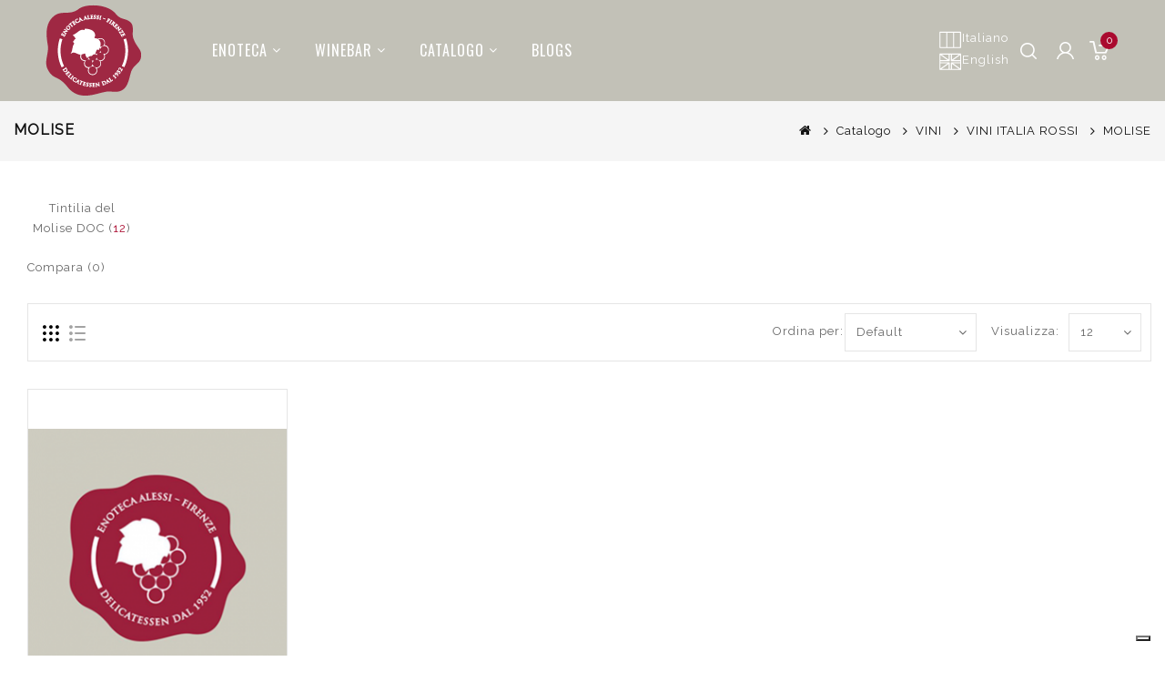

--- FILE ---
content_type: text/html; charset=utf-8
request_url: https://www.enotecaalessi.it/index.php?route=product/category&path=1_18_44_196
body_size: 8333
content:
<!DOCTYPE html>
<!--[if IE]><![endif]-->
<!--[if IE 8 ]><html dir="ltr" lang="it" class="ie8"><![endif]-->
<!--[if IE 9 ]><html dir="ltr" lang="it" class="ie9"><![endif]-->
<!--[if (gt IE 9)|!(IE)]><!-->
<html dir="ltr" lang="it">
<!--<![endif]-->
<head>
<meta charset="UTF-8" />
<meta name="viewport" content="width=device-width, initial-scale=1">
<meta http-equiv="X-UA-Compatible" content="IE=edge">
<title>MOLISE</title>
<base href="https://www.enotecaalessi.it/" /><script src="catalog/view/javascript/jquery/jquery-2.1.1.min.js"></script>
<script src="catalog/view/javascript/bootstrap/js/bootstrap.min.js"></script>
<!-- <link href='https://fonts.googleapis.com/css?family=Raleway:300,300i,400,400i,500,500i,600,600i,700,700i' rel='stylesheet' type='text/css'> -->
<link href='https://fonts.googleapis.com/css?family=Sacramento:300,300i,400,400i,500,500i,600,600i,700,700i' rel='stylesheet' type='text/css'>
<link href='https://fonts.googleapis.com/css?family=Oswald:300,300i,400,400i,500,500i,600,600i,700,700i' rel='stylesheet' type='text/css'>
<link href='https://fonts.googleapis.com/css?family=Raleway:wght@200&display=swap' rel='stylesheet' type='text/css'>
<link href="catalog/view/javascript/font-awesome/css/font-awesome.min.css" rel="stylesheet" type="text/css" />
<!--<link href="catalog/view/theme//stylesheet/TemplateTrip/bootstrap.min.css" rel="stylesheet" media="screen" />-->

<link href="catalog/view/javascript/jquery/owl-carousel/owl.carousel.min.css" rel="stylesheet" media="screen" />
<link href="catalog/view/javascript/jquery/owl-carousel/owl.theme.default.min.css" rel="stylesheet" media="screen" />
<link href="catalog/view/theme/OPC208_02/stylesheet/TemplateTrip/bootstrap.min.css" rel="stylesheet" media="screen" />
<link href="catalog/view/theme/OPC208_02/stylesheet/stylesheet.css" rel="stylesheet">
<link href="catalog/view/theme/OPC208_02/stylesheet/TemplateTrip/ttblogstyle.css" rel="stylesheet" type="text/css" />
<link href="catalog/view/theme/OPC208_02/stylesheet/TemplateTrip/newsletter.css" rel="stylesheet" type="text/css" /> 
<link href="catalog/view/theme/OPC208_02/stylesheet/TemplateTrip/animate.css" rel="stylesheet" type="text/css" />
<link href="catalog/view/theme/OPC208_02/stylesheet/TemplateTrip/ttcountdown.css" rel="stylesheet" type="text/css" />
<link href="catalog/view/theme/OPC208_02/stylesheet/TemplateTrip/category-feature.css" rel="stylesheet" type="text/css" />
<link href="catalog/view/theme/OPC208_02/stylesheet/TemplateTrip/ttinstafeed.css" rel="stylesheet" type="text/css" /><link href="catalog/view/theme/OPC208_02/stylesheet/TemplateTrip/lightbox.css" rel="stylesheet" type="text/css" />
<script src="catalog/view/javascript/common.js"></script>
<!-- TemplateTrip custom Theme JS START -->
<script src="catalog/view/javascript/TemplateTrip/addonScript.js"></script>
<script src="catalog/view/javascript/TemplateTrip/tt_quickview.js"></script>
<script src="catalog/view/javascript/TemplateTrip/inview.js"></script>
<script src="catalog/view/javascript/TemplateTrip/parallex.js"></script>
<script src="catalog/view/javascript/TemplateTrip/theia-sticky-sidebar.min.js"></script>
<script src="catalog/view/javascript/TemplateTrip/ResizeSensor.min.js"></script>
<script src="catalog/view/javascript/TemplateTrip/lightbox-2.6.min.js"></script>
<script src="catalog/view/javascript/TemplateTrip/waypoints.min.js"></script>
<script src="catalog/view/javascript/TemplateTrip/bootstrap-notify.min.js"></script>
<script src="catalog/view/javascript/TemplateTrip/ttcountdown.js"></script>
<script src="catalog/view/javascript/jquery/owl-carousel/owl.carousel.min.js"></script> 
<!-- TemplateTrip custom Theme JS END -->

<script type="text/javascript">
var _iub = _iub || [];
_iub.csConfiguration = {"ccpaAcknowledgeOnDisplay":true,"consentOnContinuedBrowsing":false,"countryDetection":true,"enableCcpa":true,"enableLgpd":true,"floatingPreferencesButtonDisplay":"bottom-right","invalidateConsentWithoutLog":true,"lgpdAppliesGlobally":false,"perPurposeConsent":true,"siteId":2810819,"whitelabel":false,"cookiePolicyId":44934076,"lang":"it","cookiePolicyUrl":"https://www.enotecaalessi.it/cookie-policy","privacyPolicyUrl":"https://www.enotecaalessi.it/privacy-policy", "banner":{ "acceptButtonDisplay":true,"closeButtonDisplay":false,"customizeButtonDisplay":true,"explicitWithdrawal":true,"listPurposes":true,"position":"bottom","rejectButtonDisplay":true }};
</script>
<script type="text/javascript" src="//cdn.iubenda.com/cs/ccpa/stub.js"></script>
<script type="text/javascript" src="//cdn.iubenda.com/cs/iubenda_cs.js" charset="UTF-8" async></script><link href="https://www.enotecaalessi.it/molise" rel="canonical" /><link href="https://www.enotecaalessi.it/image/catalog/logo3.png" rel="icon" /><!-- Google tag (gtag.js) --> <script async src="https://www.googletagmanager.com/gtag/js?id=G-SZ8297VSDX"></script> <script> window.dataLayer = window.dataLayer || []; function gtag(){dataLayer.push(arguments);}gtag('js', new Date()); gtag('config', 'G-SZ8297VSDX'); </script> 
</head>

<body class="product-category-1_18_44_196">
<div id="page">
<header>
<div class="header">

<div class="full-header">
<div class="header-top">
	<div class="header-left">
		 <div id="logo"><a href="https://www.enotecaalessi.it/index.php?route=common/home"><img src="https://www.enotecaalessi.it/image/catalog/logo3.png" title="Enoteca Alessi" alt="Enoteca Alessi" class="img-responsive" /></a>      	</div>
	</div>	<div class="header-left-cms"><aside id="header-left"><!-- debug tt_megacat: -->
<div class="main-category-list left-main-menu">
<div class="cat-menu">
<div class="TT-panel-heading navbar-collapse">
	<span>menu</span>
</div>
<div class="menu-category">
<ul class="dropmenu">
	<li class="TT-Sub-List dropdown">
	<a href="https://www.enotecaalessi.it/enoteca" class="TT-Category-List">Enoteca<span class="blog-nav-dot blog-detail-dot"></span></a>
	<div class="dropdown-menu">
	<div class="dropdown-inner">
	  <ul class="list-unstyled childs_1 single-dropdown-menu">	  <li class="dropdown" style="width: 100%;" class="text-truncate"><a href="https://www.enotecaalessi.it/oggettistica-degustazione-e-il-fatto-a-mano">Oggettistica degustazione e il fatto a mano</a></li>	  <li class="dropdown" style="width: 100%;" class="text-truncate"><a href="https://www.enotecaalessi.it/caffe-te-alta-qualita">Caffè & tè alta qualità</a></li>	  <li class="dropdown" style="width: 100%;" class="text-truncate"><a href="https://www.enotecaalessi.it/Il-cioccolato-alta-qualita-a-firenze">Il cioccolato alta qualità a Firenze</a></li>	  <li class="dropdown" style="width: 100%;" class="text-truncate"><a href="https://www.enotecaalessi.it/aceto-e-aceto-balsamico">Aceto e aceto balsamico</a></li>	  <li class="dropdown" style="width: 100%;" class="text-truncate"><a href="https://www.enotecaalessi.it/enogastronomia">Gastronomia</a></li>	  <li class="dropdown" style="width: 100%;" class="text-truncate"><a href="https://www.enotecaalessi.it/olio-extra-vergine">Olio Extra Vergine</a></li>	  <li class="dropdown" style="width: 100%;" class="text-truncate"><a href="https://www.enotecaalessi.it/index.php?route=information/information&amp;information_id=19">Biscotteria artigianale toscana e pasta</a></li>	  <li class="dropdown" style="width: 100%;" class="text-truncate"><a href="https://www.enotecaalessi.it/il-vino-a-firenze">Il vino a Firenze</a></li>	  <li class="dropdown" style="width: 100%;" class="text-truncate"><a href="https://www.enotecaalessi.it/distillati">Distillati</a></li>	  </ul>
	</div>
	</div>
	</li>
	<li class="TT-Sub-List dropdown">
	<a href="https://www.enotecaalessi.it/winebar-2" class="TT-Category-List">Winebar<span class="blog-nav-dot blog-detail-dot"></span></a>
	<div class="dropdown-menu">
	<div class="dropdown-inner">
	  <ul class="list-unstyled childs_1 single-dropdown-menu">
	  <li class="dropdown" style="width: 100%;" class="text-truncate"><a href="https://www.enotecaalessi.it/wine-bar-31r">Wine Bar 31r</a></li>
      <li class="dropdown" style="width: 100%;" class="text-truncate"><a href="https://www.enotecaalessi.it/wine-and-spirit-bar-33r">Wine & Spirit Bar 33r</a></li>
	  </ul>
	</div>
	</div>
    </li>			<li class="TT-Sub-List dropdown">
				<a href="https://www.enotecaalessi.it/catalogo" class="TT-Category-List">Catalogo<span class="blog-nav-dot blog-detail-dot"></span></a>
				<span class="active_menu"></span>			
			
			<div class="dropdown-menu">
			<div class="dropdown-inner">				 	<ul class="list-unstyled childs_1 mega-dropdown-menu columns-3" style="width:600px;">									<li class="dropdown" style="width:33.333333333333%;">
							<li class="dropdown first" style="width:33.333333333333%;">									<a href="https://www.enotecaalessi.it/catalogo/accessori" class="single-dropdown">ACCESSORI</a>									<div class="dropdown-menu">
									<div class="dropdown-inner">
									<ul class="list-unstyled childs_2">										<li><a href="https://www.enotecaalessi.it/accessori/accessori-bar">ACCESSORI BAR</a>
										</li>										<li><a href="https://www.enotecaalessi.it/index.php?route=product/category&amp;path=30_600">ACCESSORI CON BRAND</a>
										</li>										<li><a href="https://www.enotecaalessi.it/accessori/accessori-vino">ACCESSORI VINO</a>
										</li>										<li><a href="https://www.enotecaalessi.it/index.php?route=product/category&amp;path=30_56838">CONFEZIONI CASSETTE</a>
										</li>										<li><a href=""></a>
										</li>		
									</ul>
									</div>
									</div>	
					       </li>									<li class="dropdown" style="width:33.333333333333%;">
							<li class="dropdown first" style="width:33.333333333333%;">									<a href="https://www.enotecaalessi.it/catalogo/bollicine" class="single-dropdown">BOLLICINE</a>									<div class="dropdown-menu">
									<div class="dropdown-inner">
									<ul class="list-unstyled childs_2">										<li><a href="https://www.enotecaalessi.it/bollicine/champagne">CHAMPAGNE</a>
										</li>										<li><a href="https://www.enotecaalessi.it/index.php?route=product/category&amp;path=33_56835">SPUMANTI FRANCIA</a>
										</li>										<li><a href="https://www.enotecaalessi.it/bollicine/spumanti-italia">SPUMANTI ITALIA</a>
										</li>										<li><a href="https://www.enotecaalessi.it/bollicine/spumante-spagna">SPUMANTI SPAGNA</a>
										</li>										<li><a href="https://www.enotecaalessi.it/index.php?route=product/category&amp;path=33_56747">VINI ITALIA BIANCHI</a>
										</li>										<li><a href="https://www.enotecaalessi.it/index.php?route=product/category&amp;path=33_56669">VINI ITALIA ROSSI</a>
										</li>										<li><a href=""></a>
										</li>		
									</ul>
									</div>
									</div>	
					       </li>									<li class="dropdown" style="width:33.333333333333%;">
							<li class="dropdown first" style="width:33.333333333333%;">									<a href="https://www.enotecaalessi.it/index.php?route=product/category&amp;path=1_590" class="single-dropdown">DEGUSTAZIONI</a>									<div class="dropdown-menu">
									<div class="dropdown-inner">
									<ul class="list-unstyled childs_2">										<li><a href="https://www.enotecaalessi.it/index.php?route=product/category&amp;path=590_591">WINE BAR</a>
										</li>										<li><a href=""></a>
										</li>		
									</ul>
									</div>
									</div>	
					       </li>									<li class="dropdown" style="width:33.333333333333%;">
							<li class="dropdown first" style="width:33.333333333333%;">									<a href="https://www.enotecaalessi.it/catalogo/delicatessen" class="single-dropdown">DELICATESSEN</a>									<div class="dropdown-menu">
									<div class="dropdown-inner">
									<ul class="list-unstyled childs_2">										<li><a href="https://www.enotecaalessi.it/delicatessen/aceto">ACETO</a>
										</li>										<li><a href="https://www.enotecaalessi.it/delicatessen/biscotti">BISCOTTI</a>
										</li>										<li><a href="https://www.enotecaalessi.it/delicatessen/cacao-solubile">CACAO SOLUBILE </a>
										</li>										<li><a href="https://www.enotecaalessi.it/delicatessen/caffe">CAFFE'</a>
										</li>										<li><a href="https://www.enotecaalessi.it/delicatessen/caramelle-busta">CARAMELLE BUSTA</a>
										</li>										<li><a href="https://www.enotecaalessi.it/delicatessen/caramelle-confezionate">CARAMELLE CONFEZIONATE</a>
										</li>										<li><a href="https://www.enotecaalessi.it/delicatessen/cioccolata-busta">CIOCCOLATO BUSTA</a>
										</li>										<li><a href="https://www.enotecaalessi.it/index.php?route=product/category&amp;path=8_24">CIOCCOLATO CONFEZIONATO</a>
										</li>										<li><a href="https://www.enotecaalessi.it/delicatessen/cioccolato-tavoletta">CIOCCOLATO TAVOLETTA </a>
										</li>										<li><a href="https://www.enotecaalessi.it/delicatessen/confetti">CONFETTI</a>
										</li>										<li><a href="https://www.enotecaalessi.it/delicatessen/frutta-sciroppata-e-al-liquore">FRUTTA SCIROPPATA E AL LIQUORE</a>
										</li>										<li><a href="https://www.enotecaalessi.it/delicatessen/gastronomia">GASTRONOMIA</a>
										</li>										<li><a href="https://www.enotecaalessi.it/delicatessen/infusi">INFUSI</a>
										</li>										<li><a href="https://www.enotecaalessi.it/delicatessen/marmellate">MARMELLATE</a>
										</li>										<li><a href="https://www.enotecaalessi.it/delicatessen/miele">MIELE</a>
										</li>										<li><a href="https://www.enotecaalessi.it/delicatessen/olio">OLIO</a>
										</li>										<li><a href="https://www.enotecaalessi.it/delicatessen/panettoni-e-colombe">PANETTONI E COLOMBE</a>
										</li>										<li><a href="https://www.enotecaalessi.it/delicatessen/panforte-ricciarelli">PANFORTE RICCIARELLI</a>
										</li>										<li><a href="https://www.enotecaalessi.it/delicatessen/pasta">PASTA</a>
										</li>										<li><a href="https://www.enotecaalessi.it/delicatessen/prodotti-vario-genere">PRODOTTI DI VARIO GENERE</a>
										</li>										<li><a href="https://www.enotecaalessi.it/delicatessen/salatini">SALATINI </a>
										</li>										<li><a href="https://www.enotecaalessi.it/delicatessen/spalmabili">SPALMABILI</a>
										</li>										<li><a href="https://www.enotecaalessi.it/delicatessen/spezie">SPEZIE</a>
										</li>										<li><a href="https://www.enotecaalessi.it/delicatessen/the">THE'</a>
										</li>										<li><a href="https://www.enotecaalessi.it/delicatessen/torrone">TORRONE</a>
										</li>										<li><a href="https://www.enotecaalessi.it/delicatessen/uova-di-pasqua">UOVA DI PASQUA</a>
										</li>										<li><a href="https://www.enotecaalessi.it/index.php?route=product/category&amp;path=8_56694">VINI ITALIA DOLCI</a>
										</li>										<li><a href="https://www.enotecaalessi.it/index.php?route=product/category&amp;path=8_56687">VINI ITALIA ROSSI</a>
										</li>										<li><a href="https://www.enotecaalessi.it/delicatessen/zucchero-dolcificanti">ZUCCHERO E DOLCIFICANTI</a>
										</li>										<li><a href=""></a>
										</li>		
									</ul>
									</div>
									</div>	
					       </li>									<li class="dropdown" style="width:33.333333333333%;">
							<li class="dropdown first" style="width:33.333333333333%;">				
									<a href="https://www.enotecaalessi.it/index.php?route=product/category&amp;path=1_707">OFFERTE</a>	
					       </li>									<li class="dropdown" style="width:33.333333333333%;">
							<li class="dropdown first" style="width:33.333333333333%;">									<a href="https://www.enotecaalessi.it/catalogo/soft-drink" class="single-dropdown">SOFT DRINK</a>									<div class="dropdown-menu">
									<div class="dropdown-inner">
									<ul class="list-unstyled childs_2">										<li><a href="https://www.enotecaalessi.it/soft-drink/bevande">BEVANDE</a>
										</li>										<li><a href="https://www.enotecaalessi.it/soft-drink/birra">BIRRA</a>
										</li>										<li><a href="https://www.enotecaalessi.it/soft-drink/sciroppi">SCIROPPI</a>
										</li>										<li><a href="https://www.enotecaalessi.it/soft-drink/sodati">SODATI</a>
										</li>										<li><a href=""></a>
										</li>		
									</ul>
									</div>
									</div>	
					       </li>									<li class="dropdown" style="width:33.333333333333%;">
							<li class="dropdown first" style="width:33.333333333333%;">									<a href="https://www.enotecaalessi.it/catalogo/spirits" class="single-dropdown">SPIRITS</a>									<div class="dropdown-menu">
									<div class="dropdown-inner">
									<ul class="list-unstyled childs_2">										<li><a href="https://www.enotecaalessi.it/spirits/amari">AMARI</a>
										</li>										<li><a href="https://www.enotecaalessi.it/spirits/armagnac">ARMAGNAC</a>
										</li>										<li><a href="https://www.enotecaalessi.it/spirits/bitter">BITTER</a>
										</li>										<li><a href="https://www.enotecaalessi.it/spirits/brandy">BRANDY</a>
										</li>										<li><a href="https://www.enotecaalessi.it/spirits/cachaca">CACHACA</a>
										</li>										<li><a href="https://www.enotecaalessi.it/spirits/calvados">CALVADOS</a>
										</li>										<li><a href="https://www.enotecaalessi.it/index.php?route=product/category&amp;path=2_14">COGNAC</a>
										</li>										<li><a href="https://www.enotecaalessi.it/index.php?route=product/category&amp;path=2_56693">DISTILLATI</a>
										</li>										<li><a href="https://www.enotecaalessi.it/index.php?route=product/category&amp;path=2_56616">FERMENTATI</a>
										</li>										<li><a href="https://www.enotecaalessi.it/spirits/gin">GIN</a>
										</li>										<li><a href="https://www.enotecaalessi.it/spirits/grappa">GRAPPA</a>
										</li>										<li><a href="https://www.enotecaalessi.it/spirits/liquori">LIQUORI </a>
										</li>										<li><a href="https://www.enotecaalessi.it/spirits/liquori-analcolici">LIQUORI ANALCOLICI</a>
										</li>										<li><a href="https://www.enotecaalessi.it/spirits/mezcal">MEZCAL</a>
										</li>										<li><a href="https://www.enotecaalessi.it/spirits/mignon">MIGNON</a>
										</li>										<li><a href="https://www.enotecaalessi.it/spirits/pisco">PISCO</a>
										</li>										<li><a href="https://www.enotecaalessi.it/spirits/rum">RUM</a>
										</li>										<li><a href="https://www.enotecaalessi.it/spirits/sake">SAKE</a>
										</li>										<li><a href="https://www.enotecaalessi.it/spirits/tequila">TEQUILA</a>
										</li>										<li><a href="https://www.enotecaalessi.it/spirits/vermouth">VERMOUTH</a>
										</li>										<li><a href="https://www.enotecaalessi.it/spirits/vodka">VODKA</a>
										</li>										<li><a href="https://www.enotecaalessi.it/spirits/whisky">WHISKY</a>
										</li>										<li><a href=""></a>
										</li>		
									</ul>
									</div>
									</div>	
					       </li>									<li class="dropdown" style="width:33.333333333333%;">
							<li class="dropdown first" style="width:33.333333333333%;">									<a href="https://www.enotecaalessi.it/catalogo/vini" class="single-dropdown">VINI</a>									<div class="dropdown-menu">
									<div class="dropdown-inner">
									<ul class="list-unstyled childs_2">										<li><a href="https://www.enotecaalessi.it/index.php?route=product/category&amp;path=18_56794">Montescudaio DOC</a>
										</li>										<li><a href="https://www.enotecaalessi.it/index.php?route=product/category&amp;path=18_56792">OLIO</a>
										</li>										<li><a href="https://www.enotecaalessi.it/index.php?route=product/category&amp;path=18_56640">SPUMANTI ITALIA</a>
										</li>										<li><a href="https://www.enotecaalessi.it/index.php?route=product/category&amp;path=18_56793">TOSCANA</a>
										</li>										<li><a href="https://www.enotecaalessi.it/vini/vini-esteri">VINI ESTERI</a>
										</li>										<li><a href="https://www.enotecaalessi.it/index.php?route=product/category&amp;path=18_56672">VINI FRANCESI</a>
										</li>										<li><a href="https://www.enotecaalessi.it/index.php?route=product/category&amp;path=18_56787">VINI ITALIA</a>
										</li>										<li><a href="https://www.enotecaalessi.it/vini/vini-italiani-bianchi">VINI ITALIA BIANCHI</a>
										</li>										<li><a href="https://www.enotecaalessi.it/vini/vini-italia-dolci">VINI ITALIA DOLCI</a>
										</li>										<li><a href="https://www.enotecaalessi.it/vini/vini-italia-fiaschi-e-bottiglioni">VINI ITALIA FIASCHI E BOTTIGLIONI</a>
										</li>										<li><a href="https://www.enotecaalessi.it/vini/vini-italia-mezze-bottiglie">VINI ITALIA MEZZE BOTTIGLIE</a>
										</li>										<li><a href="https://www.enotecaalessi.it/vini/vini-italia-rose">VINI ITALIA ROSE</a>
										</li>										<li><a href="https://www.enotecaalessi.it/vini/vini-italia-rossi">VINI ITALIA ROSSI</a>
										</li>										<li><a href="https://www.enotecaalessi.it/index.php?route=product/category&amp;path=18_56699">VINI ITALIA VIN SANTO</a>
										</li>										<li><a href=""></a>
										</li>		
									</ul>
									</div>
									</div>	
					       </li>									<li class="dropdown" style="width:33.333333333333%;">
							<li class="dropdown first" style="width:33.333333333333%;">									<a href="https://www.enotecaalessi.it/catalogo/vini-speciali" class="single-dropdown">VINI SPECIALI</a>									<div class="dropdown-menu">
									<div class="dropdown-inner">
									<ul class="list-unstyled childs_2">										<li><a href="https://www.enotecaalessi.it/vini-speciali/madeira">MADEIRA</a>
										</li>										<li><a href="https://www.enotecaalessi.it/vini-speciali/marsala">MARSALA</a>
										</li>										<li><a href="https://www.enotecaalessi.it/vini-speciali/porto">PORTO</a>
										</li>										<li><a href="https://www.enotecaalessi.it/vini-speciali/sherry">SHERRY</a>
										</li>										<li><a href=""></a>
										</li>		
									</ul>
									</div>
									</div>	
					       </li>					</ul>
			</div>
			</div>		</li>					<li> <a href="https://www.enotecaalessi.it/index.php?route=information/tt_blog/blogs">
					<span data-hover="Blogs">Blogs</span>
					</a></li> 
</ul>
</div>
</div>
</div>
</aside>
	</div>	
		<div class="header-top-right">
    			<div id="top-links" class="nav pull-right">
   		  <ul class="list-inline">
    		<li class="language"><div class="pull-left">
  <form action="https://www.enotecaalessi.it/index.php?route=common/language/language" method="post" enctype="multipart/form-data" id="form-language">
    <div class="btn-group">
     <ul>        <li>
          <button class="btn btn-link-lang btn-block language-select" type="button" name="it-it"><img src="catalog/language/it-it/it-it.png" alt="Italiano" title="Italiano" />Italiano </button>
        </li>        <li>
          <button class="btn btn-link-lang btn-block language-select" type="button" name="en-gb"><img src="catalog/language/en-gb/en-gb.png" alt="English" title="English" />English </button>
        </li>      </ul>
    </div>
    <input type="hidden" name="code" value="" />
    <input type="hidden" name="redirect" value="https://www.enotecaalessi.it/catalogo/vini/vini-italia-rossi/molise" />
  </form>
</div></li>
		    <li class="ttsearch"><div id="search" class="input-group">
	<span class="ttsearch_button"><i class="fa fa-search"></i></span>
	 <div class="ttsearchtoggle">
	 <div class="searchtype col-sm-3">
	     <select name="category_id" id="search_select" class="form-control">
            <option value="0">Prodotti</option>
            <option value="1">News</option>
          </select> 
        </div>
	  <input type="text" name="alessi_search" id="search_key" value="" placeholder="Cerca" class="form-control input-lg" />
	  <span class="input-group-btn" id="search_btn_2">
		<button type="button" class="btn btn-default btn-lg" ><i class="fa fa-search"></i></button>
	  </span>
	 </div>
</div>
<script>
$('#search_btn_2').click(function(e) { 
	//alert('search');
	// e.preventDefault() 
	var value = encodeURIComponent($("#search_key").val());
	if ($("#search_select").val() == "1") {
		var url='index.php?route=information/tt_blog/blogs&search='+value
	} else {
		var url = $('base').attr('href') + 'index.php?route=product/search';
	}
	if (value) {
		url += '&search=' + encodeURIComponent(value);
	}
	window.location.href=url;
});
</script>
</li>
			<li class="account-nav dropdown header_user_info"><a href="https://www.enotecaalessi.it/index.php?route=account/account" title="Account" class="dropdown-toggle" data-toggle="dropdown"><i class="fa fa-user"></i> <span class="ttuserheading">Account</span><i class="fa fa-caret-down"></i></a>
			  <ul class="dropdown-menu dropdown-menu-right account-link-toggle">				<li><a href="https://www.enotecaalessi.it/index.php?route=account/register"><i class='fa fa-user'></i>Registrazione</a></li>
				<li><a href="https://www.enotecaalessi.it/index.php?route=account/login"><i class='fa fa-sign-in'></i>Accesso</a></li>
				<li><a href="https://www.enotecaalessi.it/index.php?route=account/wishlist" id="wishlist-total" title="Lista dei Desideri (0)"><i class="fa fa-heart"></i> <span class="hidden-sm hidden-md">Lista dei Desideri (0)</span></a></li>
			<!--	<li class="ttlanguage"><div class="pull-left">
  <form action="https://www.enotecaalessi.it/index.php?route=common/language/language" method="post" enctype="multipart/form-data" id="form-language">
    <div class="btn-group">
     <ul>        <li>
          <button class="btn btn-link-lang btn-block language-select" type="button" name="it-it"><img src="catalog/language/it-it/it-it.png" alt="Italiano" title="Italiano" />Italiano </button>
        </li>        <li>
          <button class="btn btn-link-lang btn-block language-select" type="button" name="en-gb"><img src="catalog/language/en-gb/en-gb.png" alt="English" title="English" />English </button>
        </li>      </ul>
    </div>
    <input type="hidden" name="code" value="" />
    <input type="hidden" name="redirect" value="https://www.enotecaalessi.it/catalogo/vini/vini-italia-rossi/molise" />
  </form>
</div></li> -->
				<li class="ttcurrency"><div class="pull-left">
  <form action="https://www.enotecaalessi.it/index.php?route=common/currency/currency" method="post" enctype="multipart/form-data" id="form-currency">
    <div class="btn-group">
      <button class="btn btn-link"> <strong>€</strong> <span class="hidden-xs hidden-sm hidden-md">Valuta</span>&nbsp;<i class="fa fa-caret-down"></i></button>
      <ul>        <li>
          <button class="currency-select btn btn-link btn-block" type="button" name="EUR">€Euro</button>
        </li>        <li>
          <button class="currency-select btn btn-link btn-block" type="button" name="GBP">£Pound Sterling</button>
        </li>        <li>
          <button class="currency-select btn btn-link btn-block" type="button" name="USD">$US Dollar</button>
        </li>      </ul>
    </div>
    <input type="hidden" name="code" value="" />
    <input type="hidden" name="redirect" value="https://www.enotecaalessi.it/catalogo/vini/vini-italia-rossi/molise" />
  </form>
</div> </li>			  </ul>
			</li>
			<li class="customer"></li>
			<li class="ttcart"><div id="cart" class="btn-group">
  <button type="button" data-toggle="dropdown" data-loading-text="Caricamento in corso..." class="btn btn-inverse btn-block btn-lg dropdown-toggle"><i class="fa fa-shopping-cart"></i>
  <span id="cart-total">0</span>
  
  </button>
  <ul class="dropdown-menu pull-right header-cart-toggle">    <li>
      <p class="text-center">Il tuo carrello è vuoto!</p>
    </li>  </ul>
</div>
</li>
		  </ul>
		</div>
  </div>
	</div></div>
</div>

</header>
<div class="header-content-title">
</div>

<div id="product-category" class="container product-category">
  <ul class="breadcrumb">    <li><a href="https://www.enotecaalessi.it/index.php?route=common/home"><i class = "fa fa-home"> </i></a></li>    <li><a href="https://www.enotecaalessi.it/catalogo">Catalogo</a></li>    <li><a href="https://www.enotecaalessi.it/catalogo/vini">VINI</a></li>    <li><a href="https://www.enotecaalessi.it/catalogo/vini/vini-italia-rossi">VINI ITALIA ROSSI</a></li>    <li><a href="https://www.enotecaalessi.it/catalogo/vini/vini-italia-rossi/molise">MOLISE</a></li>  </ul>
  <div class="content_wrap">    <div id="content" class="col-sm-12">
      <!-- Category Description START -->
      <h1 class="category-name">MOLISE</h1>
      <div class="category-description">
        <div class="row"> <!--          <div class="col-sm-4 category-image">
            <div class="category-bg"><img src="https://www.enotecaalessi.it/image/cache/catalog/REGIONI%20ITALIA/ITALIA---MOLISE-320x310.jpg" alt="MOLISE" title="MOLISE" class="img-thumbnail" /></div>
          </div> -->          <div class="block-description col-sm-8"><!--            <div class="category-content">MOLISE</div> -->            <!-- Category listing START -->            <div class="category-list">
<!--         <h3>Raffina ricerca</h3> -->
              <div class="row">
                <div class="col-sm-12">
                  <ul>                    <li>
                      <div class="subcategory-image"> </div>
                      <h5><a href="https://www.enotecaalessi.it/catalogo/vini/vini-italia-rossi/molise/tintilia-del-molise-doc">Tintilia del Molise DOC (<span style="color:#aa0a2f">12</span>)</a></h5>
                    </li>                  </ul>
                </div>
              </div>
            </div>            <!-- Category listing END -->
            <p class="category-compare"><a href="https://www.enotecaalessi.it/index.php?route=product/compare" id="compare-total">Compara (0)</a></p>
          </div> </div>
      </div>
      <!-- Category Description END -->      <!-- Category filter START -->
      <div class="category-filter">
        <!-- Grid-List Buttons -->
        <div class="col-md-2 filter-grid-list">
          <div class="btn-group">
            <button type="button" id="grid-view" class="btn btn-default" data-toggle="tooltip" title="Griglia"><i class="fa fa-th"></i></button>
            <button type="button" id="list-view" class="btn btn-default" data-toggle="tooltip" title="Elenco"><i class="fa fa-th-list"></i></button>
          </div>
        </div>
        <!-- Show Products Selection -->
        <div class="filter-show">
          <div class="col-md-4 text-right filter-text">
            <label class="input-group-addon control-label" for="input-limit">Visualizza:</label>
          </div>
          <div class="col-md-8 text-right filter-selection">
            <select id="input-limit" class="form-control" onchange="location = this.value;">              
              <option value="https://www.enotecaalessi.it/catalogo/vini/vini-italia-rossi/molise?limit=12" selected="selected">12</option>              
              <option value="https://www.enotecaalessi.it/catalogo/vini/vini-italia-rossi/molise?limit=25">25</option>              
              <option value="https://www.enotecaalessi.it/catalogo/vini/vini-italia-rossi/molise?limit=50">50</option>              
              <option value="https://www.enotecaalessi.it/catalogo/vini/vini-italia-rossi/molise?limit=75">75</option>              
              <option value="https://www.enotecaalessi.it/catalogo/vini/vini-italia-rossi/molise?limit=100">100</option>            
            </select>
          </div>
        </div>
        <!-- Sort By Selection -->
        <div class="filter-sort-by">
          <div class="col-md-3 text-right filter-text">
            <label class="input-group-addon control-label" for="input-sort">Ordina per:</label>
          </div>
          <div class="col-md-9 text-right filter-selection">
            <select id="input-sort" class="form-control" onchange="location = this.value;">              
              <option value="https://www.enotecaalessi.it/catalogo/vini/vini-italia-rossi/molise?sort=p.sort_order&amp;order=ASC" selected="selected">Default</option>              
              <option value="https://www.enotecaalessi.it/catalogo/vini/vini-italia-rossi/molise?sort=pd.name&amp;order=ASC">Nome (A - Z)</option>              
              <option value="https://www.enotecaalessi.it/catalogo/vini/vini-italia-rossi/molise?sort=pd.name&amp;order=DESC">Nome (Z - A)</option>              
              <option value="https://www.enotecaalessi.it/catalogo/vini/vini-italia-rossi/molise?sort=p.price&amp;order=ASC">Prezzo (Low &gt; High)</option>              
              <option value="https://www.enotecaalessi.it/catalogo/vini/vini-italia-rossi/molise?sort=p.price&amp;order=DESC">Price (High &gt; Low)</option>              
              <option value="https://www.enotecaalessi.it/catalogo/vini/vini-italia-rossi/molise?sort=rating&amp;order=DESC">Voto (Highest)</option>              
              <option value="https://www.enotecaalessi.it/catalogo/vini/vini-italia-rossi/molise?sort=rating&amp;order=ASC">Voto (Lowest)</option>              
              <option value="https://www.enotecaalessi.it/catalogo/vini/vini-italia-rossi/molise?sort=p.model&amp;order=ASC">Modello (A - Z)</option>              
              <option value="https://www.enotecaalessi.it/catalogo/vini/vini-italia-rossi/molise?sort=p.model&amp;order=DESC">Modello (Z - A)</option>            
            </select>
          </div>
        </div>
      </div>
      <!-- Category filter END -->
      <!-- Category products START -->
      <div class="category-products">
        <div class="row">          <div class="product-layout product-list col-xs-12">
            <div class="product-thumb row">
              <div class="image"> <a href="https://www.enotecaalessi.it/catalogo/vini/vini-italia-rossi/molise?product_id=28173"> <img class="img-responsive" src="https://www.enotecaalessi.it/image/cache/placeholder-285x371.png" alt="DI MAJO NORANTE TINTILIA 2020" title="DI MAJO NORANTE TINTILIA 2020" /> </a>                <div class="button-group">
                  <button class="btn-cart" type="button" title="Aggiungi al carrello" onclick="cart.add('28173')"><i class="fa fa-shopping-cart"></i> <span class="hidden-xs hidden-sm hidden-md">Aggiungi al carrello </span>
                  </button>
				   <button class="btn-wishlist" title="Aggiungi alla lista dei desideri"  onclick="wishlist.add('28173');"><i class="fa fa-heart"></i> <span title="Aggiungi alla lista dei desideri">Aggiungi alla lista dei desideri</span> </button>
                  <button class="btn-compare" title="Confronta questo prodotto"  onclick="compare.add('28173');"><i class="fa fa-exchange"></i> <span title="Confronta questo prodotto">Confronta questo prodotto</span> </button>
				  <button class="btn-quickview" type="button" title="Vista rapida" onclick="tt_quickview.ajaxView('https://www.enotecaalessi.it/catalogo/vini/vini-italia-rossi/molise?product_id=28173')"><i class="fa fa-eye"></i> <span title="Vista rapida">Vista rapida</span> </button>
                </div>
                
              </div>
              <div class="thumb-description">
                <div class="caption">
		                  <h4><a href="https://www.enotecaalessi.it/catalogo/vini/vini-italia-rossi/molise?product_id=28173">DI MAJO NORANTE TINTILIA 2020</a></h4>                  <div class="rating no-rating"> <span class="fa fa-stack"><i class="fa fa-star off fa-stack-2x"></i></span> <span class="fa fa-stack"><i class="fa fa-star off fa-stack-2x"></i></span> <span class="fa fa-stack"><i class="fa fa-star off fa-stack-2x"></i></span> <span class="fa fa-stack"><i class="fa fa-star off fa-stack-2x"></i></span> <span class="fa fa-stack"><i class="fa fa-star off fa-stack-2x"></i></span> </div>
                  <p class="description">DI MAJO NORANTE TINTILIA 2020..</p>                  <div class="price">24.00€ <span class="price-tax">Tasse escluse:19.67€</span> </div> </div>
              </div>

            </div>
          </div>	<script>
			  jQuery(document).ready(function($){
			  $(".item-countdown").each(function(){
			  var date = $(this).data('date');
			  $(this).lofCountDown({
				  TargetDate:date,
				  DisplayFormat:"<div>%%D%% <span>text_days</span></div><div>%%H%% <span>text_hours</span></div><div>%%M%% <span>text_minutes</span></div><div>%%S%% <span>text_seconds</span></div>"
				});
			  });
			  });   
		</script>
        </div>
      </div>
      <!-- Category products END -->
      <!-- Category pagination START -->
      <div class="category-pagination">
        <div class="col-xs-6 text-left">Mostra 1 a 11 di 11 (1 pagine)</div>
        <div class="col-xs-6 text-right"></div>
      </div>
      <!-- Category pagination END --> </div> </div>
</div><footer><div class="footer-container">
  <div class="container bottom-to-top hb-animate-element">

	 <div class="col-sm-9 linklist links"> 
      <div class="col-sm-4 footer-columnfooter-il-tuo-account">
        <h5 style="color:#fff;">Legal</h5>
        <ul class="list-unstyled">          <li><a href="https://www.enotecaalessi.it/cookie-policy">Cookie policy</a></li>          <li><a href="https://www.enotecaalessi.it/Informativa-adr">Informativa ADR</a></li>          <li><a href="https://www.enotecaalessi.it/privacy-policy">Privacy policy</a></li>          <li><a href="https://www.enotecaalessi.it/termini-e-condizioni">Termini e condizioni</a></li>        </ul>
      </div>
      <div class="col-sm-4 footer-columnfooter-servizio-clienti">
        <h5 style="color:#fff;">Servizio Clienti</h5>
        <ul class="list-unstyled">
          <li><a href="https://www.enotecaalessi.it/index.php?route=information/contact">Contattaci</a></li>
          <li><a href="https://www.enotecaalessi.it/index.php?route=account/return/add">Resi</a></li>
          <li><a href="https://www.enotecaalessi.it/index.php?route=information/sitemap">Mappa del Sito</a></li>
<!--	  <li><a href="https://www.enotecaalessi.it/index.php?route=affiliate/login">Affiliati</a></li> -->
		  <li><a href="https://www.enotecaalessi.it/index.php?route=product/manufacturer">Brand</a></li>
         </ul>
      </div>
      <div class="col-sm-4 footer-columnfooter-il-tuo-account">
        <h5 style="color:#fff;">Il tuo Account</h5>
        <ul class="list-unstyled">
          <li><a href="https://www.enotecaalessi.it/index.php?route=account/account">Il tuo Account</a></li>
          <li><a href="https://www.enotecaalessi.it/index.php?route=account/wishlist">Lista dei Desideri</a></li>		  <li><a href="https://www.enotecaalessi.it/index.php?route=account/return/add">Resi</a></li>
		  <li><a href="https://www.enotecaalessi.it/index.php?route=product/special">Speciali</a></li>
        </ul>
      </div>
      </div>	  <div class="footer-column footer-right-cms col-sm-3"><aside id="footer-right"><div class="html-content">  <div class="box-content"><div class="contact-us">
<h5 class="">Enoteca Alessi</h5>
<ul style="display: block;" class="list-unstyled">
<li class="contact-detail">
<div class="data address">
<i class="fa fa-map-marker"></i>
<div class="contact-address">Via delle Oche 27R, 50122</div>
</div>
</li>
<li class="email">
<div class="data email">
<i class="fa fa-phone"></i>
<span class="phone">
<a href="tel:0039055214966">+39 055 214966</a>
</span>
</div>
</li>
<li class="fax">
<div class="data fax">
<i class="fa fa-fax"></i>
<span class="fax-address">
<a href="#">+39 055 214966</a>
</span>
</div>
</li>
<li class="contact">
<div class="data contact">
<i class="fa fa-envelope"></i>
<span class="email">
<a href="mailto:info@enotecaalessi.it" target="_top">info@enotecaalessi.it</a>
</span>
</div>
</li>
</ul>
</div></div></div>
</aside>
	  </div>	<div class="footer-column footer-left-cms col-sm-12">


	</div>			</div>
		</div>
<div class="bottom-footer">
  <div class="container bottom-to-top hb-animate-element">
		<div class="footer-bottom col-sm-12">			<div class="footer-bottom-cms"><aside id="footer-bottom"><div class="html-content">  <div class="box-content"><div class="follow-us">
<h5>Follow us</h5>
<ul class="list-unstyled">
<li class="facebook">
<a title="Facebook" href="http://www.facebook.com/pages/Enoteca-Alessi/113026115391846" class="_blank" target="_blank">
<i class="fa fa-facebook-square"></i>
</a>
</li>
<li class="twitter">
<a title="Twitter" href="https://www.tripadvisor.it/Restaurant_Review-g187895-d2067200-Reviews-Enoteca_Alessi-Florence_Tuscany.html" class="_blank" target="_blank">
<i class="fa fa-tripadvisor"></i>
</a>
</li>
<li class="youtube">
<a title="Youtube" href="#" class="_blank" target="_blank">
<i class="fa fa-youtube"></i>
</a>
</li>
<li class="pinterest">
<a title="pinterest" rel="publisher" href="http://www.pinterest.com/enotecaalessi/" class="_blank" target="_blank">
<i class="fa fa-pinterest" aria-hidden="true"></i>
</a>
</li>
<li class="instagram">
<a title="instagram" rel="publisher" href="http://instagram.com/EnotecaAlessi" class="_blank" target="_blank">
<i class="fa fa-instagram" aria-hidden="true"></i>
</a>
</li>
<li class="linkedin">
<a title="linkedin" rel="publisher" href="https://www.linkedin.com/company/9245355" class="_blank" target="_blank">
<i class="fa fa-linkedin" aria-hidden="true"></i>
</a>
</li>
<li class="twitter">
<a title="twitter" rel="publisher" href="https://twitter.com/enotecaalessi" class="_blank" target="_blank">
<i class="fa fa-twitter" aria-hidden="true"></i>
</a>
</li>
<li class="google-plus">
<a title="gmap" rel="publisher" href="https://g.page/EnotecaAlessi?share" class="_blank" target="_blank">
<i class="fa fa-map-signs" aria-hidden="true"></i>
</a>
</li>
<li class="yelp">
<a title="yelp" rel="publisher" href="http://www.yelp.it/biz/enoteca-alessi-firenze" class="_blank" target="_blank">
<i class="fa fa-yelp" aria-hidden="true"></i>
</a>
</li>
</ul>
</div></div></div>
</aside>
			</div>			<p><p>Enoteca AlessiAlessi Paride Srl - Via delle Oche 27/29/31R - 50122 Firenze, ITALY<br />VAT IT00393150487  - Enoteca Alessi &copy; 2026</p></p>
		</div>
</div>
</footer>
</div><!--
OpenCart is open source software and you are free to remove the powered by OpenCart if you want, but its generally accepted practise to make a small donation.
Please donate via PayPal to donate@opencart.com
//-->
</body></html>

